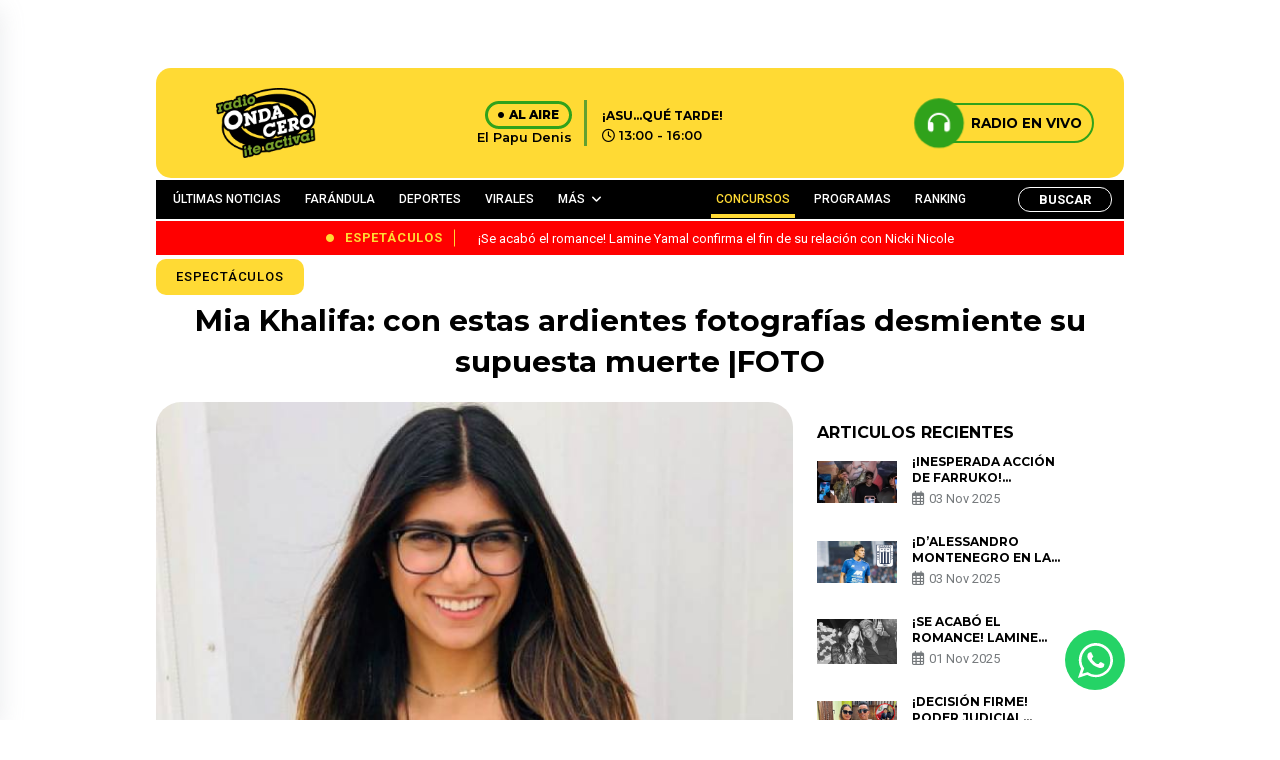

--- FILE ---
content_type: text/html; charset=utf-8
request_url: https://www.google.com/recaptcha/api2/aframe
body_size: 265
content:
<!DOCTYPE HTML><html><head><meta http-equiv="content-type" content="text/html; charset=UTF-8"></head><body><script nonce="xr_DD8FCv2Bsht3Aiv0voQ">/** Anti-fraud and anti-abuse applications only. See google.com/recaptcha */ try{var clients={'sodar':'https://pagead2.googlesyndication.com/pagead/sodar?'};window.addEventListener("message",function(a){try{if(a.source===window.parent){var b=JSON.parse(a.data);var c=clients[b['id']];if(c){var d=document.createElement('img');d.src=c+b['params']+'&rc='+(localStorage.getItem("rc::a")?sessionStorage.getItem("rc::b"):"");window.document.body.appendChild(d);sessionStorage.setItem("rc::e",parseInt(sessionStorage.getItem("rc::e")||0)+1);localStorage.setItem("rc::h",'1762200466217');}}}catch(b){}});window.parent.postMessage("_grecaptcha_ready", "*");}catch(b){}</script></body></html>